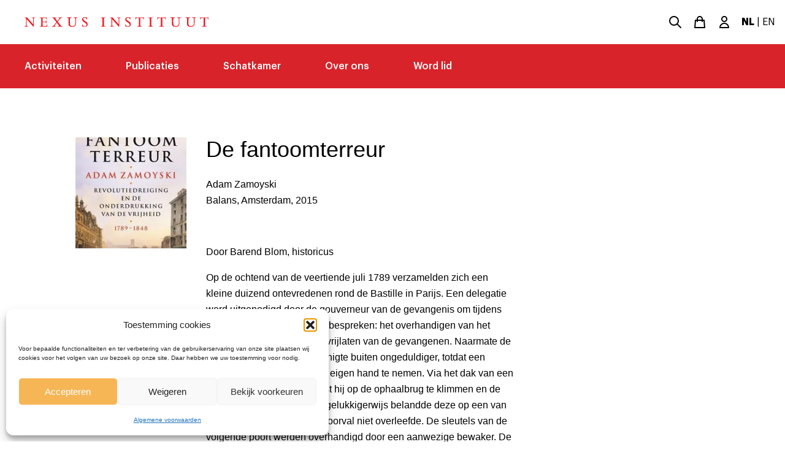

--- FILE ---
content_type: text/html; charset=UTF-8
request_url: https://nexus-instituut.nl/review/de-fantoomterreur
body_size: 18837
content:
<!doctype html>
<!--[if lt IE 7]><html class="no-js ie ie6 lt-ie9 lt-ie8 lt-ie7" lang="nl-NL"> <![endif]-->
<!--[if IE 7]><html class="no-js ie ie7 lt-ie9 lt-ie8" lang="nl-NL"> <![endif]-->
<!--[if IE 8]><html class="no-js ie ie8 lt-ie9" lang="nl-NL"> <![endif]-->
<!--[if gt IE 8]><!--><html class="no-js" lang="nl-NL"> <!--<![endif]-->
<head>
    <meta charset="UTF-8" />
        <title>
                            De fantoomterreur | Nexus Instituut
                    </title>
    <meta name="description" content="">
    <link rel="stylesheet" href="https://nexus-instituut.nl/wp-content/themes/nexus/style.css" type="text/css" media="screen" />
    <!-- <link rel="stylesheet" href="https://unpkg.com/flickity@2/dist/flickity.min.css"> -->
    <meta http-equiv="Content-Type" content="text/html; charset=UTF-8" />
    <meta http-equiv="X-UA-Compatible" content="IE=edge">
    <meta name="viewport" content="width=device-width, initial-scale=1.0">
    <link rel="pingback" href="https://nexus-instituut.nl/xmlrpc.php" />

	<!-- Meta Pixel Code -->
	<script>
		!function(f,b,e,v,n,t,s)
		{if(f.fbq)return;n=f.fbq=function(){n.callMethod?
			n.callMethod.apply(n,arguments):n.queue.push(arguments)};
		if(!f._fbq)f._fbq=n;n.push=n;n.loaded=!0;n.version='2.0';
		n.queue=[];t=b..createElement(e);t.async=!0;
		t.src=v;s=b.getElementsByTagName(e)[0];
		s.parentNode.insertBefore(t,s)}(window, document,'script',
		'https://connect.facebook.net/en_US/fbevents.js');
		fbq('init', '1216713426662326');
		fbq('track', 'PageView');
	</script>
	<noscript><img height="1" width="1" style="display:none"
	src="https://www.facebook.com/tr?id=1216713426662326&ev=PageView&noscript=1"
	/></noscript>
	<!-- End Meta Pixel Code -->

		<style>img:is([sizes="auto" i], [sizes^="auto," i]) { contain-intrinsic-size: 3000px 1500px }</style>
	
<!-- Google Tag Manager for WordPress by gtm4wp.com -->
<script data-cfasync="false" data-pagespeed-no-defer>
	var gtm4wp_datalayer_name = "dataLayer";
	var dataLayer = dataLayer || [];
	const gtm4wp_use_sku_instead = 0;
	const gtm4wp_currency = 'EUR';
	const gtm4wp_product_per_impression = 10;
	const gtm4wp_clear_ecommerce = false;
	const gtm4wp_datalayer_max_timeout = 2000;
</script>
<!-- End Google Tag Manager for WordPress by gtm4wp.com -->
<!-- The SEO Framework by Sybre Waaijer -->
<link rel="canonical" href="https://nexus-instituut.nl/review/de-fantoomterreur" />
<meta name="description" content="Adam Zamoyski Balans, Amsterdam, 2015 Door Barend Blom, historicus Op de ochtend van de veertiende juli 1789 verzamelden zich een kleine duizend ontevredenen…" />
<meta property="og:type" content="article" />
<meta property="og:locale" content="nl_NL" />
<meta property="og:site_name" content="Nexus Instituut" />
<meta property="og:title" content="De fantoomterreur | Nexus Instituut" />
<meta property="og:description" content="Adam Zamoyski Balans, Amsterdam, 2015 Door Barend Blom, historicus Op de ochtend van de veertiende juli 1789 verzamelden zich een kleine duizend ontevredenen rond de Bastille in Parijs." />
<meta property="og:url" content="https://nexus-instituut.nl/review/de-fantoomterreur" />
<meta property="og:image" content="https://nexus-instituut.nl/wp-content/uploads/2018/03/detail_Zamoyski.jpg" />
<meta property="og:image:width" content="200" />
<meta property="og:image:height" content="300" />
<meta property="article:published_time" content="2015-06-04T12:34:19+00:00" />
<meta property="article:modified_time" content="2023-03-03T10:03:02+00:00" />
<meta name="twitter:card" content="summary_large_image" />
<meta name="twitter:title" content="De fantoomterreur | Nexus Instituut" />
<meta name="twitter:description" content="Adam Zamoyski Balans, Amsterdam, 2015 Door Barend Blom, historicus Op de ochtend van de veertiende juli 1789 verzamelden zich een kleine duizend ontevredenen rond de Bastille in Parijs." />
<meta name="twitter:image" content="https://nexus-instituut.nl/wp-content/uploads/2018/03/detail_Zamoyski.jpg" />
<script type="application/ld+json">{"@context":"https://schema.org","@graph":[{"@type":"WebSite","@id":"https://nexus-instituut.nl/#/schema/WebSite","url":"https://nexus-instituut.nl/","name":"Nexus Instituut","inLanguage":"nl","potentialAction":{"@type":"SearchAction","target":{"@type":"EntryPoint","urlTemplate":"https://nexus-instituut.nl/search/{search_term_string}"},"query-input":"required name=search_term_string"},"publisher":{"@type":"Organization","@id":"https://nexus-instituut.nl/#/schema/Organization","name":"Nexus Instituut","url":"https://nexus-instituut.nl/","logo":{"@type":"ImageObject","url":"https://nexus-instituut.nl/wp-content/uploads/2020/08/cropped-faviconnexus.png","contentUrl":"https://nexus-instituut.nl/wp-content/uploads/2020/08/cropped-faviconnexus.png","width":512,"height":512}}},{"@type":"WebPage","@id":"https://nexus-instituut.nl/review/de-fantoomterreur","url":"https://nexus-instituut.nl/review/de-fantoomterreur","name":"De fantoomterreur | Nexus Instituut","description":"Adam Zamoyski Balans, Amsterdam, 2015 Door Barend Blom, historicus Op de ochtend van de veertiende juli 1789 verzamelden zich een kleine duizend ontevredenen…","inLanguage":"nl","isPartOf":{"@id":"https://nexus-instituut.nl/#/schema/WebSite"},"breadcrumb":{"@type":"BreadcrumbList","@id":"https://nexus-instituut.nl/#/schema/BreadcrumbList","itemListElement":[{"@type":"ListItem","position":1,"item":"https://nexus-instituut.nl/","name":"Nexus Instituut"},{"@type":"ListItem","position":2,"name":"De fantoomterreur"}]},"potentialAction":{"@type":"ReadAction","target":"https://nexus-instituut.nl/review/de-fantoomterreur"},"datePublished":"2015-06-04T12:34:19+00:00","dateModified":"2023-03-03T10:03:02+00:00"}]}</script>
<!-- / The SEO Framework by Sybre Waaijer | 4.84ms meta | 0.52ms boot -->

<script type="text/javascript">
/* <![CDATA[ */
window._wpemojiSettings = {"baseUrl":"https:\/\/s.w.org\/images\/core\/emoji\/16.0.1\/72x72\/","ext":".png","svgUrl":"https:\/\/s.w.org\/images\/core\/emoji\/16.0.1\/svg\/","svgExt":".svg","source":{"concatemoji":"https:\/\/nexus-instituut.nl\/wp-includes\/js\/wp-emoji-release.min.js?ver=e265ec0d6f9fe7e29c6b7d228caa51c6"}};
/*! This file is auto-generated */
!function(s,n){var o,i,e;function c(e){try{var t={supportTests:e,timestamp:(new Date).valueOf()};sessionStorage.setItem(o,JSON.stringify(t))}catch(e){}}function p(e,t,n){e.clearRect(0,0,e.canvas.width,e.canvas.height),e.fillText(t,0,0);var t=new Uint32Array(e.getImageData(0,0,e.canvas.width,e.canvas.height).data),a=(e.clearRect(0,0,e.canvas.width,e.canvas.height),e.fillText(n,0,0),new Uint32Array(e.getImageData(0,0,e.canvas.width,e.canvas.height).data));return t.every(function(e,t){return e===a[t]})}function u(e,t){e.clearRect(0,0,e.canvas.width,e.canvas.height),e.fillText(t,0,0);for(var n=e.getImageData(16,16,1,1),a=0;a<n.data.length;a++)if(0!==n.data[a])return!1;return!0}function f(e,t,n,a){switch(t){case"flag":return n(e,"\ud83c\udff3\ufe0f\u200d\u26a7\ufe0f","\ud83c\udff3\ufe0f\u200b\u26a7\ufe0f")?!1:!n(e,"\ud83c\udde8\ud83c\uddf6","\ud83c\udde8\u200b\ud83c\uddf6")&&!n(e,"\ud83c\udff4\udb40\udc67\udb40\udc62\udb40\udc65\udb40\udc6e\udb40\udc67\udb40\udc7f","\ud83c\udff4\u200b\udb40\udc67\u200b\udb40\udc62\u200b\udb40\udc65\u200b\udb40\udc6e\u200b\udb40\udc67\u200b\udb40\udc7f");case"emoji":return!a(e,"\ud83e\udedf")}return!1}function g(e,t,n,a){var r="undefined"!=typeof WorkerGlobalScope&&self instanceof WorkerGlobalScope?new OffscreenCanvas(300,150):s.createElement("canvas"),o=r.getContext("2d",{willReadFrequently:!0}),i=(o.textBaseline="top",o.font="600 32px Arial",{});return e.forEach(function(e){i[e]=t(o,e,n,a)}),i}function t(e){var t=s.createElement("script");t.src=e,t.defer=!0,s.head.appendChild(t)}"undefined"!=typeof Promise&&(o="wpEmojiSettingsSupports",i=["flag","emoji"],n.supports={everything:!0,everythingExceptFlag:!0},e=new Promise(function(e){s.addEventListener("DOMContentLoaded",e,{once:!0})}),new Promise(function(t){var n=function(){try{var e=JSON.parse(sessionStorage.getItem(o));if("object"==typeof e&&"number"==typeof e.timestamp&&(new Date).valueOf()<e.timestamp+604800&&"object"==typeof e.supportTests)return e.supportTests}catch(e){}return null}();if(!n){if("undefined"!=typeof Worker&&"undefined"!=typeof OffscreenCanvas&&"undefined"!=typeof URL&&URL.createObjectURL&&"undefined"!=typeof Blob)try{var e="postMessage("+g.toString()+"("+[JSON.stringify(i),f.toString(),p.toString(),u.toString()].join(",")+"));",a=new Blob([e],{type:"text/javascript"}),r=new Worker(URL.createObjectURL(a),{name:"wpTestEmojiSupports"});return void(r.onmessage=function(e){c(n=e.data),r.terminate(),t(n)})}catch(e){}c(n=g(i,f,p,u))}t(n)}).then(function(e){for(var t in e)n.supports[t]=e[t],n.supports.everything=n.supports.everything&&n.supports[t],"flag"!==t&&(n.supports.everythingExceptFlag=n.supports.everythingExceptFlag&&n.supports[t]);n.supports.everythingExceptFlag=n.supports.everythingExceptFlag&&!n.supports.flag,n.DOMReady=!1,n.readyCallback=function(){n.DOMReady=!0}}).then(function(){return e}).then(function(){var e;n.supports.everything||(n.readyCallback(),(e=n.source||{}).concatemoji?t(e.concatemoji):e.wpemoji&&e.twemoji&&(t(e.twemoji),t(e.wpemoji)))}))}((window,document),window._wpemojiSettings);
/* ]]> */
</script>
<style id='wp-emoji-styles-inline-css' type='text/css'>

	img.wp-smiley, img.emoji {
		display: inline !important;
		border: none !important;
		box-shadow: none !important;
		height: 1em !important;
		width: 1em !important;
		margin: 0 0.07em !important;
		vertical-align: -0.1em !important;
		background: none !important;
		padding: 0 !important;
	}
</style>
<link rel='stylesheet' id='wp-block-library-css' href='https://nexus-instituut.nl/wp-includes/css/dist/block-library/style.min.css?ver=e265ec0d6f9fe7e29c6b7d228caa51c6' type='text/css' media='all' />
<style id='classic-theme-styles-inline-css' type='text/css'>
/*! This file is auto-generated */
.wp-block-button__link{color:#fff;background-color:#32373c;border-radius:9999px;box-shadow:none;text-decoration:none;padding:calc(.667em + 2px) calc(1.333em + 2px);font-size:1.125em}.wp-block-file__button{background:#32373c;color:#fff;text-decoration:none}
</style>
<link rel='stylesheet' id='wc-memberships-blocks-css' href='https://nexus-instituut.nl/wp-content/plugins/woocommerce-memberships/assets/css/blocks/wc-memberships-blocks.min.css?ver=1.27.4' type='text/css' media='all' />
<style id='global-styles-inline-css' type='text/css'>
:root{--wp--preset--aspect-ratio--square: 1;--wp--preset--aspect-ratio--4-3: 4/3;--wp--preset--aspect-ratio--3-4: 3/4;--wp--preset--aspect-ratio--3-2: 3/2;--wp--preset--aspect-ratio--2-3: 2/3;--wp--preset--aspect-ratio--16-9: 16/9;--wp--preset--aspect-ratio--9-16: 9/16;--wp--preset--color--black: #000000;--wp--preset--color--cyan-bluish-gray: #abb8c3;--wp--preset--color--white: #ffffff;--wp--preset--color--pale-pink: #f78da7;--wp--preset--color--vivid-red: #cf2e2e;--wp--preset--color--luminous-vivid-orange: #ff6900;--wp--preset--color--luminous-vivid-amber: #fcb900;--wp--preset--color--light-green-cyan: #7bdcb5;--wp--preset--color--vivid-green-cyan: #00d084;--wp--preset--color--pale-cyan-blue: #8ed1fc;--wp--preset--color--vivid-cyan-blue: #0693e3;--wp--preset--color--vivid-purple: #9b51e0;--wp--preset--gradient--vivid-cyan-blue-to-vivid-purple: linear-gradient(135deg,rgba(6,147,227,1) 0%,rgb(155,81,224) 100%);--wp--preset--gradient--light-green-cyan-to-vivid-green-cyan: linear-gradient(135deg,rgb(122,220,180) 0%,rgb(0,208,130) 100%);--wp--preset--gradient--luminous-vivid-amber-to-luminous-vivid-orange: linear-gradient(135deg,rgba(252,185,0,1) 0%,rgba(255,105,0,1) 100%);--wp--preset--gradient--luminous-vivid-orange-to-vivid-red: linear-gradient(135deg,rgba(255,105,0,1) 0%,rgb(207,46,46) 100%);--wp--preset--gradient--very-light-gray-to-cyan-bluish-gray: linear-gradient(135deg,rgb(238,238,238) 0%,rgb(169,184,195) 100%);--wp--preset--gradient--cool-to-warm-spectrum: linear-gradient(135deg,rgb(74,234,220) 0%,rgb(151,120,209) 20%,rgb(207,42,186) 40%,rgb(238,44,130) 60%,rgb(251,105,98) 80%,rgb(254,248,76) 100%);--wp--preset--gradient--blush-light-purple: linear-gradient(135deg,rgb(255,206,236) 0%,rgb(152,150,240) 100%);--wp--preset--gradient--blush-bordeaux: linear-gradient(135deg,rgb(254,205,165) 0%,rgb(254,45,45) 50%,rgb(107,0,62) 100%);--wp--preset--gradient--luminous-dusk: linear-gradient(135deg,rgb(255,203,112) 0%,rgb(199,81,192) 50%,rgb(65,88,208) 100%);--wp--preset--gradient--pale-ocean: linear-gradient(135deg,rgb(255,245,203) 0%,rgb(182,227,212) 50%,rgb(51,167,181) 100%);--wp--preset--gradient--electric-grass: linear-gradient(135deg,rgb(202,248,128) 0%,rgb(113,206,126) 100%);--wp--preset--gradient--midnight: linear-gradient(135deg,rgb(2,3,129) 0%,rgb(40,116,252) 100%);--wp--preset--font-size--small: 13px;--wp--preset--font-size--medium: 20px;--wp--preset--font-size--large: 36px;--wp--preset--font-size--x-large: 42px;--wp--preset--spacing--20: 0.44rem;--wp--preset--spacing--30: 0.67rem;--wp--preset--spacing--40: 1rem;--wp--preset--spacing--50: 1.5rem;--wp--preset--spacing--60: 2.25rem;--wp--preset--spacing--70: 3.38rem;--wp--preset--spacing--80: 5.06rem;--wp--preset--shadow--natural: 6px 6px 9px rgba(0, 0, 0, 0.2);--wp--preset--shadow--deep: 12px 12px 50px rgba(0, 0, 0, 0.4);--wp--preset--shadow--sharp: 6px 6px 0px rgba(0, 0, 0, 0.2);--wp--preset--shadow--outlined: 6px 6px 0px -3px rgba(255, 255, 255, 1), 6px 6px rgba(0, 0, 0, 1);--wp--preset--shadow--crisp: 6px 6px 0px rgba(0, 0, 0, 1);}:where(.is-layout-flex){gap: 0.5em;}:where(.is-layout-grid){gap: 0.5em;}body .is-layout-flex{display: flex;}.is-layout-flex{flex-wrap: wrap;align-items: center;}.is-layout-flex > :is(*, div){margin: 0;}body .is-layout-grid{display: grid;}.is-layout-grid > :is(*, div){margin: 0;}:where(.wp-block-columns.is-layout-flex){gap: 2em;}:where(.wp-block-columns.is-layout-grid){gap: 2em;}:where(.wp-block-post-template.is-layout-flex){gap: 1.25em;}:where(.wp-block-post-template.is-layout-grid){gap: 1.25em;}.has-black-color{color: var(--wp--preset--color--black) !important;}.has-cyan-bluish-gray-color{color: var(--wp--preset--color--cyan-bluish-gray) !important;}.has-white-color{color: var(--wp--preset--color--white) !important;}.has-pale-pink-color{color: var(--wp--preset--color--pale-pink) !important;}.has-vivid-red-color{color: var(--wp--preset--color--vivid-red) !important;}.has-luminous-vivid-orange-color{color: var(--wp--preset--color--luminous-vivid-orange) !important;}.has-luminous-vivid-amber-color{color: var(--wp--preset--color--luminous-vivid-amber) !important;}.has-light-green-cyan-color{color: var(--wp--preset--color--light-green-cyan) !important;}.has-vivid-green-cyan-color{color: var(--wp--preset--color--vivid-green-cyan) !important;}.has-pale-cyan-blue-color{color: var(--wp--preset--color--pale-cyan-blue) !important;}.has-vivid-cyan-blue-color{color: var(--wp--preset--color--vivid-cyan-blue) !important;}.has-vivid-purple-color{color: var(--wp--preset--color--vivid-purple) !important;}.has-black-background-color{background-color: var(--wp--preset--color--black) !important;}.has-cyan-bluish-gray-background-color{background-color: var(--wp--preset--color--cyan-bluish-gray) !important;}.has-white-background-color{background-color: var(--wp--preset--color--white) !important;}.has-pale-pink-background-color{background-color: var(--wp--preset--color--pale-pink) !important;}.has-vivid-red-background-color{background-color: var(--wp--preset--color--vivid-red) !important;}.has-luminous-vivid-orange-background-color{background-color: var(--wp--preset--color--luminous-vivid-orange) !important;}.has-luminous-vivid-amber-background-color{background-color: var(--wp--preset--color--luminous-vivid-amber) !important;}.has-light-green-cyan-background-color{background-color: var(--wp--preset--color--light-green-cyan) !important;}.has-vivid-green-cyan-background-color{background-color: var(--wp--preset--color--vivid-green-cyan) !important;}.has-pale-cyan-blue-background-color{background-color: var(--wp--preset--color--pale-cyan-blue) !important;}.has-vivid-cyan-blue-background-color{background-color: var(--wp--preset--color--vivid-cyan-blue) !important;}.has-vivid-purple-background-color{background-color: var(--wp--preset--color--vivid-purple) !important;}.has-black-border-color{border-color: var(--wp--preset--color--black) !important;}.has-cyan-bluish-gray-border-color{border-color: var(--wp--preset--color--cyan-bluish-gray) !important;}.has-white-border-color{border-color: var(--wp--preset--color--white) !important;}.has-pale-pink-border-color{border-color: var(--wp--preset--color--pale-pink) !important;}.has-vivid-red-border-color{border-color: var(--wp--preset--color--vivid-red) !important;}.has-luminous-vivid-orange-border-color{border-color: var(--wp--preset--color--luminous-vivid-orange) !important;}.has-luminous-vivid-amber-border-color{border-color: var(--wp--preset--color--luminous-vivid-amber) !important;}.has-light-green-cyan-border-color{border-color: var(--wp--preset--color--light-green-cyan) !important;}.has-vivid-green-cyan-border-color{border-color: var(--wp--preset--color--vivid-green-cyan) !important;}.has-pale-cyan-blue-border-color{border-color: var(--wp--preset--color--pale-cyan-blue) !important;}.has-vivid-cyan-blue-border-color{border-color: var(--wp--preset--color--vivid-cyan-blue) !important;}.has-vivid-purple-border-color{border-color: var(--wp--preset--color--vivid-purple) !important;}.has-vivid-cyan-blue-to-vivid-purple-gradient-background{background: var(--wp--preset--gradient--vivid-cyan-blue-to-vivid-purple) !important;}.has-light-green-cyan-to-vivid-green-cyan-gradient-background{background: var(--wp--preset--gradient--light-green-cyan-to-vivid-green-cyan) !important;}.has-luminous-vivid-amber-to-luminous-vivid-orange-gradient-background{background: var(--wp--preset--gradient--luminous-vivid-amber-to-luminous-vivid-orange) !important;}.has-luminous-vivid-orange-to-vivid-red-gradient-background{background: var(--wp--preset--gradient--luminous-vivid-orange-to-vivid-red) !important;}.has-very-light-gray-to-cyan-bluish-gray-gradient-background{background: var(--wp--preset--gradient--very-light-gray-to-cyan-bluish-gray) !important;}.has-cool-to-warm-spectrum-gradient-background{background: var(--wp--preset--gradient--cool-to-warm-spectrum) !important;}.has-blush-light-purple-gradient-background{background: var(--wp--preset--gradient--blush-light-purple) !important;}.has-blush-bordeaux-gradient-background{background: var(--wp--preset--gradient--blush-bordeaux) !important;}.has-luminous-dusk-gradient-background{background: var(--wp--preset--gradient--luminous-dusk) !important;}.has-pale-ocean-gradient-background{background: var(--wp--preset--gradient--pale-ocean) !important;}.has-electric-grass-gradient-background{background: var(--wp--preset--gradient--electric-grass) !important;}.has-midnight-gradient-background{background: var(--wp--preset--gradient--midnight) !important;}.has-small-font-size{font-size: var(--wp--preset--font-size--small) !important;}.has-medium-font-size{font-size: var(--wp--preset--font-size--medium) !important;}.has-large-font-size{font-size: var(--wp--preset--font-size--large) !important;}.has-x-large-font-size{font-size: var(--wp--preset--font-size--x-large) !important;}
:where(.wp-block-post-template.is-layout-flex){gap: 1.25em;}:where(.wp-block-post-template.is-layout-grid){gap: 1.25em;}
:where(.wp-block-columns.is-layout-flex){gap: 2em;}:where(.wp-block-columns.is-layout-grid){gap: 2em;}
:root :where(.wp-block-pullquote){font-size: 1.5em;line-height: 1.6;}
</style>
<link rel='stylesheet' id='woocommerce-layout-css' href='https://nexus-instituut.nl/wp-content/plugins/woocommerce/assets/css/woocommerce-layout.css?ver=10.4.2' type='text/css' media='all' />
<link rel='stylesheet' id='woocommerce-smallscreen-css' href='https://nexus-instituut.nl/wp-content/plugins/woocommerce/assets/css/woocommerce-smallscreen.css?ver=10.4.2' type='text/css' media='only screen and (max-width: 768px)' />
<link rel='stylesheet' id='woocommerce-general-css' href='https://nexus-instituut.nl/wp-content/plugins/woocommerce/assets/css/woocommerce.css?ver=10.4.2' type='text/css' media='all' />
<style id='woocommerce-inline-inline-css' type='text/css'>
.woocommerce form .form-row .required { visibility: visible; }
</style>
<link rel='stylesheet' id='albdesign-wc-donation-frontend-css' href='https://nexus-instituut.nl/wp-content/plugins/woocommerce_donations_on_cart/assets/css/frontend.css?ver=e265ec0d6f9fe7e29c6b7d228caa51c6' type='text/css' media='all' />
<link rel='stylesheet' id='cmplz-general-css' href='https://nexus-instituut.nl/wp-content/plugins/complianz-gdpr/assets/css/cookieblocker.min.css?ver=1741710170' type='text/css' media='all' />
<link rel='stylesheet' id='wp-components-css' href='https://nexus-instituut.nl/wp-includes/css/dist/components/style.min.css?ver=e265ec0d6f9fe7e29c6b7d228caa51c6' type='text/css' media='all' />
<link rel='stylesheet' id='woocommerce_subscriptions_gifting-css' href='https://nexus-instituut.nl/wp-content/plugins/woocommerce-subscriptions/assets/css/gifting/shortcode-checkout.css?ver=10.4.2' type='text/css' media='all' />
<link rel='stylesheet' id='wc-memberships-frontend-css' href='https://nexus-instituut.nl/wp-content/plugins/woocommerce-memberships/assets/css/frontend/wc-memberships-frontend.min.css?ver=1.27.4' type='text/css' media='all' />
<link rel='stylesheet' id='mollie-applepaydirect-css' href='https://nexus-instituut.nl/wp-content/plugins/mollie-payments-for-woocommerce/public/css/mollie-applepaydirect.min.css?ver=1761554028' type='text/css' media='screen' />
<link rel='stylesheet' id='nexus/app.css-css' href='https://nexus-instituut.nl/wp-content/themes/nexus/dist/app.css?ver=1766481625' type='text/css' media='all' />
<link rel='stylesheet' id='nexus/flickity.css-css' href='https://nexus-instituut.nl/wp-content/themes/nexus/dist/css/flickity.min.css?ver=1766481625' type='text/css' media='all' />
<script type="text/javascript" src="https://nexus-instituut.nl/wp-includes/js/jquery/jquery.min.js?ver=3.7.1" id="jquery-core-js"></script>
<script type="text/javascript" src="https://nexus-instituut.nl/wp-includes/js/jquery/jquery-migrate.min.js?ver=3.4.1" id="jquery-migrate-js"></script>
<script type="text/javascript" src="https://nexus-instituut.nl/wp-content/plugins/woocommerce/assets/js/jquery-blockui/jquery.blockUI.min.js?ver=2.7.0-wc.10.4.2" id="wc-jquery-blockui-js" defer="defer" data-wp-strategy="defer"></script>
<script type="text/javascript" id="wc-add-to-cart-js-extra">
/* <![CDATA[ */
var wc_add_to_cart_params = {"ajax_url":"\/wp-admin\/admin-ajax.php","wc_ajax_url":"\/?wc-ajax=%%endpoint%%","i18n_view_cart":"Winkelmand bekijken","cart_url":"https:\/\/nexus-instituut.nl\/winkelmand","is_cart":"","cart_redirect_after_add":"no"};
/* ]]> */
</script>
<script type="text/javascript" src="https://nexus-instituut.nl/wp-content/plugins/woocommerce/assets/js/frontend/add-to-cart.min.js?ver=10.4.2" id="wc-add-to-cart-js" defer="defer" data-wp-strategy="defer"></script>
<script type="text/javascript" src="https://nexus-instituut.nl/wp-content/plugins/woocommerce/assets/js/js-cookie/js.cookie.min.js?ver=2.1.4-wc.10.4.2" id="wc-js-cookie-js" defer="defer" data-wp-strategy="defer"></script>
<script type="text/javascript" id="woocommerce-js-extra">
/* <![CDATA[ */
var woocommerce_params = {"ajax_url":"\/wp-admin\/admin-ajax.php","wc_ajax_url":"\/?wc-ajax=%%endpoint%%","i18n_password_show":"Show password","i18n_password_hide":"Hide password"};
/* ]]> */
</script>
<script type="text/javascript" src="https://nexus-instituut.nl/wp-content/plugins/woocommerce/assets/js/frontend/woocommerce.min.js?ver=10.4.2" id="woocommerce-js" defer="defer" data-wp-strategy="defer"></script>
<script type="text/javascript" id="mlp-redirect-frontend-js-extra">
/* <![CDATA[ */
var MultilingualPressRedirectConfig = {"redirectMechanism":"php","noredirectKey":"noredirect"};
/* ]]> */
</script>
<script type="text/javascript" src="https://nexus-instituut.nl/wp-content/plugins/multilingualpress/src/modules/Redirect/public/js/frontend.min.js?ver=c1bd3c3abde066058455" id="mlp-redirect-frontend-js"></script>
<link rel="https://api.w.org/" href="https://nexus-instituut.nl/wp-json/" /><link rel="EditURI" type="application/rsd+xml" title="RSD" href="https://nexus-instituut.nl/xmlrpc.php?rsd" />
<link rel="alternate" title="oEmbed (JSON)" type="application/json+oembed" href="https://nexus-instituut.nl/wp-json/oembed/1.0/embed?url=https%3A%2F%2Fnexus-instituut.nl%2Freview%2Fde-fantoomterreur" />
<link rel="alternate" title="oEmbed (XML)" type="text/xml+oembed" href="https://nexus-instituut.nl/wp-json/oembed/1.0/embed?url=https%3A%2F%2Fnexus-instituut.nl%2Freview%2Fde-fantoomterreur&#038;format=xml" />
			<style>.cmplz-hidden {
					display: none !important;
				}</style>
<!-- Google Tag Manager for WordPress by gtm4wp.com -->
<!-- GTM Container placement set to automatic -->
<script data-cfasync="false" data-pagespeed-no-defer type="text/javascript">
	var dataLayer_content = {"pagePostType":"review","pagePostType2":"single-review","pagePostAuthor":"Thomas Heij"};
	dataLayer.push( dataLayer_content );
</script>
<script data-cfasync="false" data-pagespeed-no-defer type="text/javascript">
(function(w,d,s,l,i){w[l]=w[l]||[];w[l].push({'gtm.start':
new Date().getTime(),event:'gtm.js'});var f=d.getElementsByTagName(s)[0],
j=d.createElement(s),dl=l!='dataLayer'?'&l='+l:'';j.async=true;j.src=
'//www.googletagmanager.com/gtm.js?id='+i+dl;f.parentNode.insertBefore(j,f);
})(window,document,'script','dataLayer','GTM-PQCQNHLC');
</script>
<!-- End Google Tag Manager for WordPress by gtm4wp.com -->	<noscript><style>.woocommerce-product-gallery{ opacity: 1 !important; }</style></noscript>
	<link rel="icon" href="https://nexus-instituut.nl/wp-content/uploads/2020/08/cropped-faviconnexus-32x32.png" sizes="32x32" />
<link rel="icon" href="https://nexus-instituut.nl/wp-content/uploads/2020/08/cropped-faviconnexus-192x192.png" sizes="192x192" />
<link rel="apple-touch-icon" href="https://nexus-instituut.nl/wp-content/uploads/2020/08/cropped-faviconnexus-180x180.png" />
<meta name="msapplication-TileImage" content="https://nexus-instituut.nl/wp-content/uploads/2020/08/cropped-faviconnexus-270x270.png" />

</head>

<body data-cmplz=1 class="wp-singular review-template-default single single-review postid-3187 wp-theme-nexus theme-nexus woocommerce-no-js" data-template="base.twig">

    <header>
        <div>
            <div class="container flex flex-col sm:flex-row justify-between
                items-center sm:space-x-4" role="banner">
                <a class="sm:ml-6" href="https://nexus-instituut.nl" rel="home">
                    <svg
    xmlns="http://www.w3.org/2000/svg"
    viewBox="0 0 533.5 27.683"
    class="fill-current text-red-light mt-5 sm:my-7 w-full h-full flex-shrink max-w-sm"
    version="1.1"
    >
    <switch transform="translate(-36.1 -247.162)">
    <g>
    <path d="M43.5 247.9L61 267.3v-14.9c0-1.6 0-3.2-2-3.3-.4-.1-2.2-.1-2.6-.1v-1.1h10.7v1.1c-3.9-.1-4.2 1-4.2 3.5v21.6h-1.4l-19.2-21.4v15.9c0 4 .7 4.2 4.9 4.2v1.1H36.1v-1.1c3.8.1 4.2-1 4.2-3.5v-16.7c0-3.4-1.7-3.5-4.2-3.6v-1.1h7.4z" />
    <path d="M88.7 260h6.4c2.1 0 2.9 0 3.1-3.2h1.2v8h-1.2c-.1-3.3-.6-3.5-3.5-3.5h-6v8.5c0 2.6.1 2.6 2.7 2.6h4.5c2.7 0 4.1-.4 5.2-4.8h1.1l-.5 6.3H80.2v-1c3.8.1 4.2-1 4.2-3.5v-16.9c0-3-.9-3.5-4.2-3.5v-1.1h20.4l.2 5.7h-1.1c-.7-3.9-1.6-4.3-4.5-4.3h-6.5V260z" />
    <path d="M128.6 247.9v1.1c-1.8 0-3.5.1-3.5 1 0 .6 1.4 2.4 1.9 3l4.2 5.2 4.6-5.5c1-1.1 1.4-1.7 1.4-2.4 0-1.2-1.8-1.2-3.4-1.2V248h11.6v1.1c-4.2.2-5.1 1.1-7.6 4.2l-5.4 6.5 7.3 9.1c2.6 3.2 3.5 3.8 6.5 3.9v1.1h-13.9v-1.1c2.7-.1 3.6-.1 3.6-1.2 0-.8-.4-1.4-1.4-2.6l-4.8-6-4.9 6c-1 1.2-1.4 1.7-1.4 2.3 0 1.2 1.8 1.4 3.2 1.5v1.1h-11.3v-1.1c3.3-.1 5-1.4 7.9-4.9l5.4-6.4-7.9-9.8c-2-2.5-2.4-2.5-5.2-2.7v-1.1h13.1z" />
    <path d="M172.3 247.9v1.1c-3.9.2-4.5 1-4.5 4v10.8c0 1.9 0 4 .8 5.5.7 1.3 2.5 3.2 6.6 3.2 2.4 0 6.2-.7 7.6-4.1.7-1.5.7-4.2.7-5.9v-8.8c0-4 0-4.7-4.6-4.8v-1.1h10.7v1.1c-3.9-.1-4.3 1-4.3 3.5v10.7c0 1.8 0 4.8-1.1 6.9-1.8 3.8-6.7 4.6-9.7 4.6-2.3 0-7.6-.4-10-4.6-.9-1.6-.9-4.1-.9-5.5v-11.7c0-3.2-.1-3.7-4.4-3.9v-1.1h13.1z" />
    <path d="M217.8 253.8h-1.1c-.4-1.1-.9-2.3-2-3.5-1.3-1.4-3-2-4.2-2-2.4 0-4.1 1.8-4.1 3.8 0 2.4 1.6 3.5 7.6 7.4 1.5 1 5.2 3.4 5.2 7.7 0 4-3.1 7.4-8 7.4-1.5 0-2.1-.2-5.1-1-.2-.1-.5-.1-.7-.1-.5 0-.7.2-.8.5h-1l-.7-6.4h1.2c1.8 5.1 5.5 5.8 6.7 5.8 1.7 0 5-1.1 5-4.6 0-3-2.3-4.6-6.6-7.3-5.2-3.3-6.2-5.6-6.2-7.9 0-3.9 3.4-6.7 7-6.7 1.4 0 2.7.2 3.8.7.2.1 1.5.6 1.8.6.2 0 .4-.1.7-.5h1.1l.4 6.1z" />
    <path d="M270.6 249c-4.3.2-4.3.8-4.3 4.5v14.8c0 3.8.8 4.3 4.5 4.5v1.1h-13.1v-1.1c3.7-.1 4.4-.6 4.4-4.6v-14.6c0-3.8-.8-4.3-4.5-4.5V248h13v1z" />
    <path d="M291.4 247.9l17.5 19.4v-14.9c0-1.6 0-3.2-2-3.3-.4-.1-2.2-.1-2.6-.1v-1.1H315v1.1c-3.9-.1-4.2 1-4.2 3.5v21.6h-1.4l-19.2-21.4v15.9c0 4 .7 4.2 4.9 4.2v1.1H284v-1.1c3.8.1 4.2-1 4.2-3.5v-16.7c0-3.4-1.7-3.5-4.2-3.6v-1.1h7.4z" />
    <path d="M343.1 253.8H342c-.4-1.1-.9-2.3-2-3.5-1.3-1.4-3-2-4.2-2-2.4 0-4.1 1.8-4.1 3.8 0 2.4 1.6 3.5 7.6 7.4 1.5 1 5.2 3.4 5.2 7.7 0 4-3.1 7.4-8 7.4-1.5 0-2.1-.2-5.1-1-.2-.1-.5-.1-.7-.1-.5 0-.7.2-.8.5h-1l-.7-6.4h1.2c1.8 5.1 5.5 5.8 6.7 5.8 1.7 0 5-1.1 5-4.6 0-3-2.3-4.6-6.6-7.3-5.2-3.3-6.2-5.6-6.2-7.9 0-3.9 3.4-6.7 7-6.7 1.4 0 2.7.2 3.8.7.2.1 1.5.6 1.8.6.2 0 .4-.1.7-.5h1.1l.4 6.1z" />
    <path d="M358.1 247h.8c.3.4.5.7.9.8.4.1.7.1 1.2.1h17.4c1.6 0 1.9-.2 2.2-.9h.8l.5 6.7h-1c-.8-3.8-1.4-4.3-4.1-4.3h-4.9V269c0 3.4.4 3.5 4.9 3.8v1.1h-14.1v-1.1c4.5-.2 4.9-.4 4.9-3.5v-19.8h-5.4c-2.3 0-2.5.1-3.7 4.3h-1l.6-6.8z" />
    <path d="M408.1 249c-4.3.2-4.3.8-4.3 4.5v14.8c0 3.8.8 4.3 4.5 4.5v1.1h-13.1v-1.1c3.7-.1 4.3-.6 4.3-4.6v-14.6c0-3.8-.8-4.3-4.5-4.5V248h13v1z" />
    <path d="M421.8 247h.8c.3.4.5.7.9.8.4.1.7.1 1.2.1h17.4c1.6 0 1.9-.2 2.2-.9h.8l.5 6.7h-1c-.8-3.8-1.4-4.3-4.1-4.3h-4.9V269c0 3.4.4 3.5 4.9 3.8v1.1h-14.1v-1.1c4.5-.2 4.9-.4 4.9-3.5v-19.8h-5.4c-2.3 0-2.5.1-3.7 4.3h-1l.6-6.8z" />
    <path d="M472.1 247.9v1.1c-3.9.2-4.5 1-4.5 4v10.8c0 1.9 0 4 .8 5.5.7 1.3 2.5 3.2 6.6 3.2 2.4 0 6.2-.7 7.6-4.1.7-1.5.7-4.2.7-5.9v-8.8c0-4 0-4.7-4.6-4.8v-1.1h10.7v1.1c-3.9-.1-4.3 1-4.3 3.5v10.7c0 1.8 0 4.8-1.1 6.9-1.8 3.8-6.7 4.6-9.7 4.6-2.3 0-7.6-.4-10-4.6-.9-1.6-.9-4.1-.9-5.5v-11.7c0-3.2-.1-3.7-4.4-3.9v-1.1h13.1z" />
    <path d="M516 247.9v1.1c-3.9.2-4.5 1-4.5 4v10.8c0 1.9 0 4 .8 5.5.7 1.3 2.5 3.2 6.6 3.2 2.4 0 6.2-.7 7.6-4.1.7-1.5.7-4.2.7-5.9v-8.8c0-4 0-4.7-4.6-4.8v-1.1h10.7v1.1c-3.9-.1-4.3 1-4.3 3.5v10.7c0 1.8 0 4.8-1.1 6.9-1.8 3.8-6.7 4.6-9.7 4.6-2.3 0-7.6-.4-10-4.6-.9-1.6-.9-4.1-.9-5.5v-11.7c0-3.2-.1-3.7-4.4-3.9v-1.1H516z" />
    <path d="M545.8 247h.8c.3.4.5.7.9.8.4.1.7.1 1.2.1h17.4c1.6 0 1.9-.2 2.2-.9h.8l.5 6.7h-.9c-.8-3.8-1.4-4.3-4.1-4.3h-4.9V269c0 3.4.4 3.5 4.9 3.8v1.1h-14.1v-1.1c4.5-.2 4.9-.4 4.9-3.5v-19.8H550c-2.3 0-2.5.1-3.7 4.3h-1l.5-6.8z" />
    </g>
    </switch>
</svg>
                </a>
                <div class="md:mr-6 flex items-center space-x-4">
                                        <form
    role="search"
    method="get"
    id="searchform"
    class="flex items-center"
    action="https://nexus-instituut.nl"
    >
    <svg xmlns="http://www.w3.org/2000/svg" class="h-6 w-6 js-toggle-search
    flex-shrink-0 cursor-pointer" fill="none" viewBox="0 0 24 24" stroke="currentColor">
    <path stroke-linecap="round" stroke-linejoin="round" stroke-width="2" d="M21 21l-6-6m2-5a7 7 0 11-14 0 7 7 0 0114 0z" />
</svg>
    <div class="js-search-wrapper grid grid-cols-5 hidden">
        <input
    type="text"
    class="c-input col-span-3 sm:col-span-4 ml-3 px-4 py-3 text-sm italic"
    value=""
    name="s"
    id="s"
    placeholder="Zoekterm"
>
        <input type="submit"
               id="searchsubmit"
               class="button min-w-min col-span-2 sm:col-span-1 cursor-pointer px-3 text-sm"
               value="Zoek">
    </div>
</form>
                    <a
                        class="hidden"
                        href="/mijn-bieb"
                        ><svg xmlns="http://www.w3.org/2000/svg" class="h-6 w-6" fill="none" viewBox="0 0 24 24" stroke="currentColor">
    <path stroke-linecap="round" stroke-linejoin="round" stroke-width="2" d="M5 5a2 2 0 012-2h10a2 2 0 012 2v16l-7-3.5L5 21V5z" />
</svg>
</a>
                    <a
                        class=""
                        href="https://nexus-instituut.nl/winkelmand"
                        ><svg xmlns="http://www.w3.org/2000/svg" class="h-6 w-6" fill="none" viewBox="0 0 24 24" stroke="currentColor">
    <path stroke-linecap="round" stroke-linejoin="round" stroke-width="2" d="M16 11V7a4 4 0 00-8 0v4M5 9h14l1 12H4L5 9z" />
</svg>
</a>
                                        <a
                        class="my-5" href="https://nexus-instituut.nl/account"
                        ><svg xmlns="http://www.w3.org/2000/svg" class="h-6 w-6" fill="none" viewBox="0 0 24 24" stroke="currentColor">
    <path stroke-linecap="round" stroke-linejoin="round" stroke-width="2" d="M16 7a4 4 0 11-8 0 4 4 0 018 0zM12 14a7 7 0 00-7 7h14a7 7 0 00-7-7z" />
</svg>
</a>
                    <ul class="flex uppercase font-display">
        <li class="site-id-1 mlp-language-nav-item menu-item menu-item-type-mlp_language menu-item-object-mlp_language mlp-current-language-item menu-item-16124">
        <a class="" href="https://nexus-instituut.nl/?noredirect=nl-NL">NL</a><span class='space-x-4'>&nbsp;|&nbsp;</span>
    </li>
        <li class="site-id-2 mlp-language-nav-item menu-item menu-item-type-mlp_language menu-item-object-mlp_language menu-item-16125">
        <a class="" href="https://nexus-instituut.nl/en/?noredirect=en-US">EN</a>
    </li>
    </ul>
                </div>
            </div>
        </div>
        <nav class="font-display font-medium text-white" role="navigation">
            <div class="bg-red sm:bg-current">
    <div class="sm:container flex sm:space-x-2 md:space-x-6 items-center">
                <div class=" menu-item menu-item-type-post_type menu-item-object-page menu-item-16127">
            <a class="p-4 md:p-6 hover:bg-red-dark block " href="https://nexus-instituut.nl/activiteiten">Activiteiten</a>
        </div>
                        <div class=" menu-item menu-item-type-post_type menu-item-object-page menu-item-16128">
            <a class="p-4 md:p-6 hover:bg-red-dark block " href="https://nexus-instituut.nl/publicaties">Publicaties</a>
        </div>
                <div class="sm:hidden ml-auto">
            <a class="js-primary-nav-toggle p-4 md:p-6 block hover:bg-red-dark" href="#"><svg xmlns="http://www.w3.org/2000/svg" class="h-6 w-6 " fill="none" viewBox="0 0 24 24" stroke="currentColor">
  <path stroke-linecap="round" stroke-linejoin="round" stroke-width="2" d="M4 6h16M4 12h16M4 18h16" />
</svg>
</a>
        </div>
                        <div class=" menu-item menu-item-type-post_type menu-item-object-page menu-item-16135">
            <a class="p-4 md:p-6 hover:bg-red-dark block hidden sm:block" href="https://nexus-instituut.nl/schatkamer">Schatkamer</a>
        </div>
                        <div class=" menu-item menu-item-type-post_type menu-item-object-page menu-item-16132">
            <a class="p-4 md:p-6 hover:bg-red-dark block hidden sm:block" href="https://nexus-instituut.nl/wie-zijn-wij">Over ons</a>
        </div>
                        <div class=" menu-item menu-item-type-post_type menu-item-object-membership menu-item-16272">
            <a class="p-4 md:p-6 hover:bg-red-dark block hidden sm:block" href="https://nexus-instituut.nl/membership/lidmaatschappen">Word lid</a>
        </div>
                    </div>
</div>
<div class="js-primary-nav-mobile py-6 hidden sm:hidden bg-red-dark">
                            <div class=" menu-item menu-item-type-post_type menu-item-object-page menu-item-16135">
        <a class="px-4 py-2 block hover:underline" href="https://nexus-instituut.nl/schatkamer">Schatkamer</a>
    </div>
                <div class=" menu-item menu-item-type-post_type menu-item-object-page menu-item-16132">
        <a class="px-4 py-2 block hover:underline" href="https://nexus-instituut.nl/wie-zijn-wij">Over ons</a>
    </div>
                <div class=" menu-item menu-item-type-post_type menu-item-object-membership menu-item-16272">
        <a class="px-4 py-2 block hover:underline" href="https://nexus-instituut.nl/membership/lidmaatschappen">Word lid</a>
    </div>
        </div>
        </nav>
    </header>

    <main role="main">
        
<article>

    <div class="container">

        <div class="my-10 sm:my-20 sm:grid sm:grid-cols-12 sm:gap-8">

            <!-- <img src="https://nexus-instituut.nl/wp-content/uploads/2018/03/detail_Zamoyski.jpg" /> -->
            
<picture class="block mb-6 sm:mb-auto sm:col-start-1 md:col-start-2 sm:col-span-2 aspect-w-1 aspect-h-1">
        <img class="object-cover" src="https://nexus-instituut.nl/wp-content/uploads/2018/03/detail_Zamoyski.jpg" alt="detail_Zamoyski">
</picture>


            <div class="sm:col-start-3 sm:col-span-9 md:col-start-4 md:col-span-5">
                <div class="text-sm text-red italic">
                
                </div>
                <h1 class="mb-6 text-4xl">De fantoomterreur</h1>
                <div class="wp-content"><p>Adam Zamoyski<br />
Balans, Amsterdam, 2015</p>
<p>&nbsp;</p>
<p>Door Barend Blom, historicus</p>
<p>Op de ochtend van de veertiende juli 1789 verzamelden zich een kleine duizend ontevredenen rond de Bastille in Parijs. Een delegatie werd uitgenodigd door de gouverneur van de gevangenis om tijdens een goed ontbijt de eisen te bespreken: het overhandigen van het opgeslagen buskruit en het vrijlaten van de gevangenen. Naarmate de uren verstreken werd de menigte buiten ongeduldiger, totdat een waaghals besloot het heft in eigen hand te nemen. Via het dak van een nabijgelegen parfumerie wist hij op de ophaalbrug te klimmen en de kettingen door te zagen. Ongelukkigerwijs belandde deze op een van zijn medestanders, die het voorval niet overleefde. De sleutels van de volgende poort werden overhandigd door een aanwezige bewaker. De bestorming van de Bastille was een succes! Helaas bleek degene die de sleutels had aangenomen inmiddels naar huis te zijn teruggekeerd, met de sleutelbos waaraan ook de sleutels van de celdeuren zaten. De deuren werden ingeramd, om uiteindelijk slechts zeven gevangen te verlossen, waarvan er een overtuigd was Julius Ceasar te zijn. Eenzelfde amateurisme zien we wanneer Lodewijk XVI twee jaar later probeert te vluchten uit Parijs om een contrarevolutie te starten: de enige reden dat zijn vlucht mislukt is dat Drouet, de postmeester van Sainte-Menehould, de koning herkent van het muntgeld.</p>
<p>Adam Zamoyski laat in zijn laatste werk <em>De fantoomterreur. Revolutiedreiging en de onderdrukking van de Vrijheid 1789-1848 </em>zien hoe het bekende vervolg een schokgolf door alle Europese vorstenhuizen zou sturen, die de hele eerste helft van de negentiende eeuw zou kenmerken en waarvan de gevolgen tot op de dag van vandaag gevoeld kunnen worden. De leiders van Europa’s reactionaire staten konden of wilden simpelweg niet geloven dat de Franse revolutie en de vele opstanden die daarop volgden ongeorganiseerde uitbarstingen waren van onvrede onder de bevolking. Zamoyski weet, geholpen door zijn enorme talenkennis, dicht op de huid te kruipen van de diverse hoofdrolspelers op het Europese toneel, van Tsaar Alexander tot de hertog van Wellington. Hij weet hun angsten invoelbaar te maken, hoe absurd hun denkbeelden ook zijn. Een glansrol is hierbij weggelegd voor de Oostenrijkse staatsman Klemens von Metternich, die overal de onzichtbare hand zag van een enorm complot onder leiding van het — nooit bestaande — <em>comité directeur </em>in Parijs.</p>
<p>In plaats van iets te doen aan de werkelijke oorzaken van opstandjes, hoge graanprijzen en slechte werkomstandigheden, werden overal in Europa politie- en spionagenetwerken opgezet die revolutionairen moesten ontmaskeren. Zamoyski laat zien hoe iedereen tot verdachte werd gemaakt en geeft een inkijkje in de geboorte van de moderne (politie)staat. In feite werd het een onmogelijke zoektocht naar de volgende postmeester Drouet. Meer dan eens liep dit uit op een klucht, bijvoorbeeld door de inzet van <em>agent provocateurs</em>. Met groot gevoel voor het anekdotische beschrijft Zamoyski de vele potsierlijke situaties die hieruit voortkwamen. Zoals het voorval van de ontmoeting van een oud-generaal met een baron. De generaal weet provocerende uitspraken aan de baron te ontlokken en samen beramen ze een plan om een staatsgreep te plegen. Maar wanneer de generaal vol trots zijn lijvige rapport aan de politiechef overhandigt, krijgt hij een even lijvig rapport retour, over hem geschreven door de baron: beiden waren ze in dienst van de politie.</p>
<p>De paranoia van staatshoofden resulteerde in door de politie georkestreerde opstandjes en bergen papierwerk vol nutteloze informatie en veelal verzonnen complotten. En het werd een gegeven dat het postgeheim werd geschonden. Zelfs Metternich zelf was hiervoor niet veilig. Ondanks een omslachtige methode van communicatie met zijn maîtresse gravin Lieven, met brieven binnen pakketjes gericht aan minder illustere figuren, ligt er een kopie van elke brief van Metternich in het Franse politiearchief.</p>
<p>Het resultaat was dat arme drommels in de cel belandden voor een roekeloze uitspraak maar werkelijke opstanden niet werden voorkomen: men zou wel gek zijn via de post te communiceren. Het systeem werkte vooral niet omdat opstanden domweg niet het resultaat waren van complotten, of zelfs maar politiek ingegeven. In plaats daarvan waren ze het gevolg van onvrede over slechte leefomstandigheden, die veelal het resultaat waren van het falen van de staat. Of zoals de progressieve Britse politicus Earl Grey schrijft aan dezelfde gravin Lieven: ‘Ik heb nog nooit een volksrevolutie meegemaakt die niet toegeschreven kan worden aan de directe of indirecte provocaties aan de kant van de regering.’ Ook de verscheidene aanslagen op staatshoofden herleidt Zamoyski tot acties van eenlingen die om wat voor reden dan ook hun frustraties wilden uiten. Het grote complot was een fantoom.</p>
<p>Hoewel Zamoyski de lezer zijn eigen conclusies laat trekken, zijn de parallellen met de huidige samenleving evident. Overduidelijk is de vergelijking met de huidige methodes van de geheime diensten: heeft het werkelijk zin om grote hoeveelheden data op te slaan om aanslagen te voorkomen? Alleen al het feit dat al die informatie wordt onderschept duidt erop dat we ook vandaag de dag nog willen geloven in een grotere samenzwering. Tenminste wanneer dat past in ons beeld van de huidige samenzweringen: waarom wordt de vermeende relatie tussen de aanslagplegers op Charlie Hebdo en Saïd en Chérif Kouachi, overal benadrukt, terwijl Anders Breivik, ondanks zijn claim dat hij onderdeel was van een Europees netwerk, wordt neergezet als ‘lone wolf’? En waarom wordt van moslims verwacht dat ze zich distantiëren van terroristen? Zamoyski stelt indirect de vraag of er nog steeds een zoektocht gaande is naar een universeel complot dat kan dienen als zondebok voor het falen van de staat.</p>
<p>De tijd zal het leren, of de huidige geheime diensten grote complotten hebben ontmaskerd of slechts een fantoomterreur hebben bestreden. In elk geval zullen ze bronnen hebben gecreëerd voor toekomstige historici, die hopelijk met evenveel souplesse en elegantie als Zamoyski anekdotes weten te verbinden met de politieke ontwikkelingen en even levendig de vele relaties tussen Europese leiders in kaart weten te brengen.</p>
</div>
            </div>

        </div>

</article>

    </main>

    <footer>
        <div class="pt-16 pb-1 md:pb-28 bg-blue-dark text-white">
    <div class="relative">
        <div class="rectangle hidden xl:block"></div>
        <div class="container md:grid md:grid-cols-12 md:gap-x-8">
            <div class="mb-10 md:col-span-5 xl:col-start-2 xl:col-span-4 leading-8">
                <div class="">
    <h3 class="mb-5 font-bold text-2xl">Blijf op de hoogte</h3>
    <p class="mr-5 md:mr-10 lg:mr-14 xl:mr-20 mb-5">
        Schrijf u in voor onze maandelijkse nieuwsbrief
    </p>
    <div class="font-display">
        <!-- Begin MailChimp Signup Form -->
        <div id="mc_embed_signup">
            <form
                action=https://nexus-instituut.us13.list-manage.com/subscribe/post?u=9f8134839a318363631543911&amp;id=7c761c617a
                method="post"
                id="mc-embedded-subscribe-form"
                name="mc-embedded-subscribe-form"
                class="validate"
                target="_blank"
                novalidate>
                <div id="mc_embed_signup_scroll">
                    <div class="flex">
                        <div class="mc-field-group flex-grow">
                            <label for="mce-EMAIL"></label>
                                                        <input
                                type="email"
                                value=""
                                placeholder="E-mailadres"
                                name="EMAIL"
                                class="required email w-full px-4 py-4 italic
                                text-sm text-grey"
                                id="mce-EMAIL">
                        </div>
                        <!-- real people should not fill this in and expect good things - do not remove this or risk form bot signups-->
                        <div style="position: absolute; left: -5000px;" aria-hidden="true">
                            <input type="text" name="b_9f8134839a318363631543911_7c761c617a" tabindex="-1" value="">
                        </div>
                        <input
                            type="submit"
                            value="Verstuur"
                            name="subscribe"
                            id="mc-embedded-subscribe"
                            class="button px-5 font-bold bg-red
                                   hover:bg-red-dark text-white text-sm
                            cursor-pointer">
                    </div>
                    <div id="mce-responses" class="clear relative">
                        <div class="response" id="mce-error-response" style="display: none"></div>
                        <div class="response" id="mce-success-response" style="display: none"></div>
                    </div>
                </div>
            </form>
        </div>
        <script type='text/javascript' src='//s3.amazonaws.com/downloads.mailchimp.com/js/mc-validate.js'></script><script type='text/javascript'>(function($) {window.fnames = new Array(); window.ftypes = new Array();fnames[0]='EMAIL';ftypes[0]='email';fnames[1]='NAME';ftypes[1]='text';fnames[2]='MMERGE2';ftypes[2]='text';}(jQuery));var $mcj = jQuery.noConflict(true);</script>
        <!--End mc_embed_signup-->
    </div>
</div>
            </div>
                            <nav class="mb-10 md:col-span-3 xl:col-start-7 xl:col-span-2" role="navigation">
                    <h3 class="mb-5 font-bold text-2xl">Meer weten?</h3>
                    <ul class="flex flex-col font-display leading-8">
        <li class=" menu-item menu-item-type-post_type menu-item-object-page menu-item-16121">
        <a class="hover:underline" href="https://nexus-instituut.nl/doneren">Doneren</a>
    </li>
        <li class=" menu-item menu-item-type-post_type menu-item-object-page menu-item-16122">
        <a class="hover:underline" href="https://nexus-instituut.nl/veelgestelde-vragen">Veelgestelde vragen</a>
    </li>
        <li class=" menu-item menu-item-type-post_type menu-item-object-page menu-item-privacy-policy menu-item-16123">
        <a class="hover:underline" href="https://nexus-instituut.nl/algemene-voorwaarden">Algemene voorwaarden</a>
    </li>
        <li class=" menu-item menu-item-type-post_type menu-item-object-page menu-item-16621">
        <a class="hover:underline" href="https://nexus-instituut.nl/contact">Contact</a>
    </li>
    </ul>
                </nav>
                                        <div class="mb-10 md:col-span-4 xl:col-start-10 xl:col-span-2 leading-8">
                    <h3 class="mb-5 font-bold text-2xl">Neem contact op</h3>
                    <div class="font-display">
                        <p>Nexus Instituut<br />
Herikerbergweg 292-342<br />
1101 CT  Amsterdam<br />
085 0471229<br />
<a href="mailto:info@nexus-instituut.nl">info@nexus-instituut.nl</a><br />
<a href="https://nexus-instituut.nl/contact/"><u>Meer contactgegevens</u></a></p>

                    </div>
                </div>
                                        <div class="mb-10 md:col-span-5 xl:col-start-2">
                    <h3 class="mb-5 font-bold text-2xl">Volg ons op social media</h3>
                    <ul class="flex space-x-4">
                                                <li><a href="https://nl-nl.facebook.com/pages/Nexus-Institute/81583004655"><svg role="img" viewBox="0 0 24 24" class="h-6 w-6 text-white fill-current" xmlns="http://www.w3.org/2000/svg"><title>Facebook</title><path d="M24 12.073c0-6.627-5.373-12-12-12s-12 5.373-12 12c0 5.99 4.388 10.954 10.125 11.854v-8.385H7.078v-3.47h3.047V9.43c0-3.007 1.792-4.669 4.533-4.669 1.312 0 2.686.235 2.686.235v2.953H15.83c-1.491 0-1.956.925-1.956 1.874v2.25h3.328l-.532 3.47h-2.796v8.385C19.612 23.027 24 18.062 24 12.073z"/></svg>
</a></li>
                                                <li><a href="https://www.instagram.com/nexusinstituut/"><svg role="img" viewBox="0 0 24 24" class="h-6 w-6 text-white fill-current" xmlns="http://www.w3.org/2000/svg"><title>Instagram</title><path d="M12 0C8.74 0 8.333.015 7.053.072 5.775.132 4.905.333 4.14.63c-.789.306-1.459.717-2.126 1.384S.935 3.35.63 4.14C.333 4.905.131 5.775.072 7.053.012 8.333 0 8.74 0 12s.015 3.667.072 4.947c.06 1.277.261 2.148.558 2.913.306.788.717 1.459 1.384 2.126.667.666 1.336 1.079 2.126 1.384.766.296 1.636.499 2.913.558C8.333 23.988 8.74 24 12 24s3.667-.015 4.947-.072c1.277-.06 2.148-.262 2.913-.558.788-.306 1.459-.718 2.126-1.384.666-.667 1.079-1.335 1.384-2.126.296-.765.499-1.636.558-2.913.06-1.28.072-1.687.072-4.947s-.015-3.667-.072-4.947c-.06-1.277-.262-2.149-.558-2.913-.306-.789-.718-1.459-1.384-2.126C21.319 1.347 20.651.935 19.86.63c-.765-.297-1.636-.499-2.913-.558C15.667.012 15.26 0 12 0zm0 2.16c3.203 0 3.585.016 4.85.071 1.17.055 1.805.249 2.227.415.562.217.96.477 1.382.896.419.42.679.819.896 1.381.164.422.36 1.057.413 2.227.057 1.266.07 1.646.07 4.85s-.015 3.585-.074 4.85c-.061 1.17-.256 1.805-.421 2.227-.224.562-.479.96-.899 1.382-.419.419-.824.679-1.38.896-.42.164-1.065.36-2.235.413-1.274.057-1.649.07-4.859.07-3.211 0-3.586-.015-4.859-.074-1.171-.061-1.816-.256-2.236-.421-.569-.224-.96-.479-1.379-.899-.421-.419-.69-.824-.9-1.38-.165-.42-.359-1.065-.42-2.235-.045-1.26-.061-1.649-.061-4.844 0-3.196.016-3.586.061-4.861.061-1.17.255-1.814.42-2.234.21-.57.479-.96.9-1.381.419-.419.81-.689 1.379-.898.42-.166 1.051-.361 2.221-.421 1.275-.045 1.65-.06 4.859-.06l.045.03zm0 3.678c-3.405 0-6.162 2.76-6.162 6.162 0 3.405 2.76 6.162 6.162 6.162 3.405 0 6.162-2.76 6.162-6.162 0-3.405-2.76-6.162-6.162-6.162zM12 16c-2.21 0-4-1.79-4-4s1.79-4 4-4 4 1.79 4 4-1.79 4-4 4zm7.846-10.405c0 .795-.646 1.44-1.44 1.44-.795 0-1.44-.646-1.44-1.44 0-.794.646-1.439 1.44-1.439.793-.001 1.44.645 1.44 1.439z"/></svg>
</a></li>
                                                <li><a href="https://www.youtube.com/user/TheNexusInstitute"><svg role="img" viewBox="0 0 24 24" class="h-6 w-6 text-white fill-current" xmlns="http://www.w3.org/2000/svg"><title>YouTube</title><path d="M23.498 6.186a3.016 3.016 0 0 0-2.122-2.136C19.505 3.545 12 3.545 12 3.545s-7.505 0-9.377.505A3.017 3.017 0 0 0 .502 6.186C0 8.07 0 12 0 12s0 3.93.502 5.814a3.016 3.016 0 0 0 2.122 2.136c1.871.505 9.376.505 9.376.505s7.505 0 9.377-.505a3.015 3.015 0 0 0 2.122-2.136C24 15.93 24 12 24 12s0-3.93-.502-5.814zM9.545 15.568V8.432L15.818 12l-6.273 3.568z"/></svg>
</a></li>
                                            </ul>
                </div>
                <div class="mb-10 md:col-span-5 md:col-start-7">
                    <h3 class="mb-5 font-bold text-2xl">Sponsors</h3>
                    <ul class="grid grid-cols-2 gap-x-8 gap-y-4">
                                            <li class="w-full flex justify-items-center">
                            
                            
<picture class="block w-full flex justify-items-center">
        <img class="w-full" src="https://nexus-instituut.nl/wp-content/uploads/2022/10/fonds-1999-cropped.svg" alt="fonds-1999-cropped">
</picture>
                            
                        </li>
                                            <li class="w-full flex justify-items-center">
                            
                            
<picture class="block w-full flex justify-items-center">
        <img class="w-full" src="https://nexus-instituut.nl/wp-content/uploads/2022/10/brook-foundation-cropped.svg" alt="brook-foundation-cropped">
</picture>
                            
                        </li>
                                            <li class="w-full flex justify-items-center">
                            <a class='block w-full' href='https://droomendaad.nl/nl/homepage/'>
                            
<picture class="block w-full flex justify-items-center">
        <img class="w-full" src="https://nexus-instituut.nl/wp-content/uploads/2023/06/logo-DD_WHITE.png" alt="logo DD_WHITE">
</picture>
                            </a>
                        </li>
                                            <li class="w-full flex justify-items-center">
                            <a class='block w-full' href='https://www.ammodo-art.org/'>
                            
<picture class="block w-full flex justify-items-center">
        <img class="w-full" src="https://nexus-instituut.nl/wp-content/uploads/2025/04/Ammodo-3-3-e1744027375839.png" alt="Ammodo-3-3">
</picture>
                            </a>
                        </li>
                                            <li class="w-full flex justify-items-center">
                            
                            
<picture class="block w-full flex justify-items-center">
        <img class="w-full" src="https://nexus-instituut.nl/wp-content/uploads/2025/07/Don_Quixote_white.svg" alt="Don_Quixote_white">
</picture>
                            
                        </li>
                                        </ul>
                </div>
            </div>
                    </div>
    </div>
</div>
        <script type="speculationrules">
{"prefetch":[{"source":"document","where":{"and":[{"href_matches":"\/*"},{"not":{"href_matches":["\/wp-*.php","\/wp-admin\/*","\/wp-content\/uploads\/*","\/wp-content\/*","\/wp-content\/plugins\/*","\/wp-content\/themes\/nexus\/*","\/*\\?(.+)"]}},{"not":{"selector_matches":"a[rel~=\"nofollow\"]"}},{"not":{"selector_matches":".no-prefetch, .no-prefetch a"}}]},"eagerness":"conservative"}]}
</script>

<!-- Consent Management powered by Complianz | GDPR/CCPA Cookie Consent https://wordpress.org/plugins/complianz-gdpr -->
<div id="cmplz-cookiebanner-container"><div class="cmplz-cookiebanner cmplz-hidden banner-1 bottom-right-view-preferences optin cmplz-bottom-left cmplz-categories-type-view-preferences" aria-modal="true" data-nosnippet="true" role="dialog" aria-live="polite" aria-labelledby="cmplz-header-1-optin" aria-describedby="cmplz-message-1-optin">
	<div class="cmplz-header">
		<div class="cmplz-logo"></div>
		<div class="cmplz-title" id="cmplz-header-1-optin">Toestemming cookies</div>
		<div class="cmplz-close" tabindex="0" role="button" aria-label="Dialoogvenster sluiten">
			<svg aria-hidden="true" focusable="false" data-prefix="fas" data-icon="times" class="svg-inline--fa fa-times fa-w-11" role="img" xmlns="http://www.w3.org/2000/svg" viewBox="0 0 352 512"><path fill="currentColor" d="M242.72 256l100.07-100.07c12.28-12.28 12.28-32.19 0-44.48l-22.24-22.24c-12.28-12.28-32.19-12.28-44.48 0L176 189.28 75.93 89.21c-12.28-12.28-32.19-12.28-44.48 0L9.21 111.45c-12.28 12.28-12.28 32.19 0 44.48L109.28 256 9.21 356.07c-12.28 12.28-12.28 32.19 0 44.48l22.24 22.24c12.28 12.28 32.2 12.28 44.48 0L176 322.72l100.07 100.07c12.28 12.28 32.2 12.28 44.48 0l22.24-22.24c12.28-12.28 12.28-32.19 0-44.48L242.72 256z"></path></svg>
		</div>
	</div>

	<div class="cmplz-divider cmplz-divider-header"></div>
	<div class="cmplz-body">
		<div class="cmplz-message" id="cmplz-message-1-optin">Voor bepaalde functionaliteiten en ter verbetering van de gebruikerservaring van onze site plaatsen wij cookies voor het volgen van uw bezoek op onze site. Daar hebben we uw toestemming voor nodig.</div>
		<!-- categories start -->
		<div class="cmplz-categories">
			<details class="cmplz-category cmplz-functional" >
				<summary>
						<span class="cmplz-category-header">
							<span class="cmplz-category-title">Functionele cookies</span>
							<span class='cmplz-always-active'>
								<span class="cmplz-banner-checkbox">
									<input type="checkbox"
										   id="cmplz-functional-optin"
										   data-category="cmplz_functional"
										   class="cmplz-consent-checkbox cmplz-functional"
										   size="40"
										   value="1"/>
									<label class="cmplz-label" for="cmplz-functional-optin"><span class="screen-reader-text">Functionele cookies</span></label>
								</span>
								Altijd aan							</span>
							<span class="cmplz-icon cmplz-open">
								<svg xmlns="http://www.w3.org/2000/svg" viewBox="0 0 448 512"  height="18" ><path d="M224 416c-8.188 0-16.38-3.125-22.62-9.375l-192-192c-12.5-12.5-12.5-32.75 0-45.25s32.75-12.5 45.25 0L224 338.8l169.4-169.4c12.5-12.5 32.75-12.5 45.25 0s12.5 32.75 0 45.25l-192 192C240.4 412.9 232.2 416 224 416z"/></svg>
							</span>
						</span>
				</summary>
				<div class="cmplz-description">
					<span class="cmplz-description-functional">Deze cookies worden geplaatst bijvoorbeeld zodat u ingelogd blijft op uw account.</span>
				</div>
			</details>

			<details class="cmplz-category cmplz-preferences" >
				<summary>
						<span class="cmplz-category-header">
							<span class="cmplz-category-title">Preferences</span>
							<span class="cmplz-banner-checkbox">
								<input type="checkbox"
									   id="cmplz-preferences-optin"
									   data-category="cmplz_preferences"
									   class="cmplz-consent-checkbox cmplz-preferences"
									   size="40"
									   value="1"/>
								<label class="cmplz-label" for="cmplz-preferences-optin"><span class="screen-reader-text">Preferences</span></label>
							</span>
							<span class="cmplz-icon cmplz-open">
								<svg xmlns="http://www.w3.org/2000/svg" viewBox="0 0 448 512"  height="18" ><path d="M224 416c-8.188 0-16.38-3.125-22.62-9.375l-192-192c-12.5-12.5-12.5-32.75 0-45.25s32.75-12.5 45.25 0L224 338.8l169.4-169.4c12.5-12.5 32.75-12.5 45.25 0s12.5 32.75 0 45.25l-192 192C240.4 412.9 232.2 416 224 416z"/></svg>
							</span>
						</span>
				</summary>
				<div class="cmplz-description">
					<span class="cmplz-description-preferences">The technical storage or access is necessary for the legitimate purpose of storing preferences that are not requested by the subscriber or user.</span>
				</div>
			</details>

			<details class="cmplz-category cmplz-statistics" >
				<summary>
						<span class="cmplz-category-header">
							<span class="cmplz-category-title">Statistieken</span>
							<span class="cmplz-banner-checkbox">
								<input type="checkbox"
									   id="cmplz-statistics-optin"
									   data-category="cmplz_statistics"
									   class="cmplz-consent-checkbox cmplz-statistics"
									   size="40"
									   value="1"/>
								<label class="cmplz-label" for="cmplz-statistics-optin"><span class="screen-reader-text">Statistieken</span></label>
							</span>
							<span class="cmplz-icon cmplz-open">
								<svg xmlns="http://www.w3.org/2000/svg" viewBox="0 0 448 512"  height="18" ><path d="M224 416c-8.188 0-16.38-3.125-22.62-9.375l-192-192c-12.5-12.5-12.5-32.75 0-45.25s32.75-12.5 45.25 0L224 338.8l169.4-169.4c12.5-12.5 32.75-12.5 45.25 0s12.5 32.75 0 45.25l-192 192C240.4 412.9 232.2 416 224 416z"/></svg>
							</span>
						</span>
				</summary>
				<div class="cmplz-description">
					<span class="cmplz-description-statistics">The technical storage or access that is used exclusively for statistical purposes.</span>
					<span class="cmplz-description-statistics-anonymous">Statistieken van uw bezoek worden bijgehouden ter verbetering van de gebruikerservaring.</span>
				</div>
			</details>
			<details class="cmplz-category cmplz-marketing" >
				<summary>
						<span class="cmplz-category-header">
							<span class="cmplz-category-title">Marketing</span>
							<span class="cmplz-banner-checkbox">
								<input type="checkbox"
									   id="cmplz-marketing-optin"
									   data-category="cmplz_marketing"
									   class="cmplz-consent-checkbox cmplz-marketing"
									   size="40"
									   value="1"/>
								<label class="cmplz-label" for="cmplz-marketing-optin"><span class="screen-reader-text">Marketing</span></label>
							</span>
							<span class="cmplz-icon cmplz-open">
								<svg xmlns="http://www.w3.org/2000/svg" viewBox="0 0 448 512"  height="18" ><path d="M224 416c-8.188 0-16.38-3.125-22.62-9.375l-192-192c-12.5-12.5-12.5-32.75 0-45.25s32.75-12.5 45.25 0L224 338.8l169.4-169.4c12.5-12.5 32.75-12.5 45.25 0s12.5 32.75 0 45.25l-192 192C240.4 412.9 232.2 416 224 416z"/></svg>
							</span>
						</span>
				</summary>
				<div class="cmplz-description">
					<span class="cmplz-description-marketing">Deze cookies gebruiken we voor marketingdoeleinden.</span>
				</div>
			</details>
		</div><!-- categories end -->
			</div>

	<div class="cmplz-links cmplz-information">
		<ul>
			<li><a class="cmplz-link cmplz-manage-options cookie-statement" href="#" data-relative_url="#cmplz-manage-consent-container">Manage options</a></li>
			<li><a class="cmplz-link cmplz-manage-third-parties cookie-statement" href="#" data-relative_url="#cmplz-cookies-overview">Manage services</a></li>
			<li><a class="cmplz-link cmplz-manage-vendors tcf cookie-statement" href="#" data-relative_url="#cmplz-tcf-wrapper">Manage {vendor_count} vendors</a></li>
			<li><a class="cmplz-link cmplz-external cmplz-read-more-purposes tcf" target="_blank" rel="noopener noreferrer nofollow" href="https://cookiedatabase.org/tcf/purposes/" aria-label="Read more about TCF purposes on Cookie Database">Read more about these purposes</a></li>
		</ul>
			</div>

	<div class="cmplz-divider cmplz-footer"></div>

	<div class="cmplz-buttons">
		<button class="cmplz-btn cmplz-accept">Accepteren</button>
		<button class="cmplz-btn cmplz-deny">Weigeren</button>
		<button class="cmplz-btn cmplz-view-preferences">Bekijk voorkeuren</button>
		<button class="cmplz-btn cmplz-save-preferences">Voorkeuren opslaan</button>
		<a class="cmplz-btn cmplz-manage-options tcf cookie-statement" href="#" data-relative_url="#cmplz-manage-consent-container">Bekijk voorkeuren</a>
			</div>

	
	<div class="cmplz-documents cmplz-links">
		<ul>
			<li><a class="cmplz-link cookie-statement" href="#" data-relative_url="">{title}</a></li>
			<li><a class="cmplz-link privacy-statement" href="#" data-relative_url="">{title}</a></li>
			<li><a class="cmplz-link impressum" href="#" data-relative_url="">{title}</a></li>
		</ul>
			</div>
</div>
</div>
					<div id="cmplz-manage-consent" data-nosnippet="true"><button class="cmplz-btn cmplz-hidden cmplz-manage-consent manage-consent-1">Cookie voorkeuren</button>

</div>	<script type='text/javascript'>
		(function () {
			var c = document.body.className;
			c = c.replace(/woocommerce-no-js/, 'woocommerce-js');
			document.body.className = c;
		})();
	</script>
	<link rel='stylesheet' id='wc-blocks-style-css' href='https://nexus-instituut.nl/wp-content/plugins/woocommerce/assets/client/blocks/wc-blocks.css?ver=wc-10.4.2' type='text/css' media='all' />
<script type="text/javascript" src="https://nexus-instituut.nl/wp-content/plugins/woocommerce/assets/js/selectWoo/selectWoo.full.min.js?ver=1.0.9-wc.10.4.2" id="selectWoo-js" data-wp-strategy="defer"></script>
<script type="text/javascript" id="wc-memberships-blocks-common-js-extra">
/* <![CDATA[ */
var wc_memberships_blocks_common = {"keywords":{"email":"email","phone":"Phone","plan":"Abonnement","address":"Address","search_not_found":"We didn't find any members. Please try a different search or check for typos.","results_not_found":"No records found..."},"ajaxUrl":"https:\/\/nexus-instituut.nl\/wp-admin\/admin-ajax.php","restUrl":"https:\/\/nexus-instituut.nl\/wp-json\/","restNonce":"85eb58436f"};
/* ]]> */
</script>
<script type="text/javascript" src="https://nexus-instituut.nl/wp-content/plugins/woocommerce-memberships/assets/js/frontend/wc-memberships-blocks-common.min.js?ver=1.27.4" id="wc-memberships-blocks-common-js"></script>
<script type="text/javascript" src="https://nexus-instituut.nl/wp-content/plugins/duracelltomi-google-tag-manager/dist/js/gtm4wp-ecommerce-generic.js?ver=1.22.3" id="gtm4wp-ecommerce-generic-js"></script>
<script type="text/javascript" src="https://nexus-instituut.nl/wp-content/plugins/duracelltomi-google-tag-manager/dist/js/gtm4wp-woocommerce.js?ver=1.22.3" id="gtm4wp-woocommerce-js"></script>
<script type="text/javascript" id="wc-memberships-frontend-js-extra">
/* <![CDATA[ */
var wc_memberships_frontend = {"ajax_url":"https:\/\/nexus-instituut.nl\/wp-admin\/admin-ajax.php","max_file_size":"67108864","max_files":"1","mime_types":[{"title":"image","extensions":"jpg,jpeg,jpe,png,gif,avif"},{"title":"video","extensions":"mov,qt,avi,mpeg,mpg,mpe,3gp,3gpp,3g2,3gp2,mp4,m4v,webm,ogv,wmv,flv"},{"title":"audio","extensions":"mid,midi,mp3,m4a,m4b,ogg,oga,wma,wav,x-wav"},{"title":"application","extensions":"pdf,doc,docx,docm,pot,pps,ppt,pptx,pptm,odt,ppsx,ppsm,xla,xls,xlt,xlw,xlsx,xlsm,xlsb,key"}],"nonces":{"profile_field_upload_file":"850cb4f5bf","profile_field_remove_file":"d9daca5588","get_product_profile_fields":"84d6ac6b5e"},"i18n":{"upload_error":"Error %1$s: %2$s"}};
/* ]]> */
</script>
<script type="text/javascript" src="https://nexus-instituut.nl/wp-content/plugins/woocommerce-memberships/assets/js/frontend/wc-memberships-frontend.min.js?ver=1.27.4" id="wc-memberships-frontend-js"></script>
<script type="text/javascript" src="https://nexus-instituut.nl/wp-content/plugins/woocommerce/assets/js/sourcebuster/sourcebuster.min.js?ver=10.4.2" id="sourcebuster-js-js"></script>
<script type="text/javascript" id="wc-order-attribution-js-extra">
/* <![CDATA[ */
var wc_order_attribution = {"params":{"lifetime":1.0000000000000001e-5,"session":30,"base64":false,"ajaxurl":"https:\/\/nexus-instituut.nl\/wp-admin\/admin-ajax.php","prefix":"wc_order_attribution_","allowTracking":true},"fields":{"source_type":"current.typ","referrer":"current_add.rf","utm_campaign":"current.cmp","utm_source":"current.src","utm_medium":"current.mdm","utm_content":"current.cnt","utm_id":"current.id","utm_term":"current.trm","utm_source_platform":"current.plt","utm_creative_format":"current.fmt","utm_marketing_tactic":"current.tct","session_entry":"current_add.ep","session_start_time":"current_add.fd","session_pages":"session.pgs","session_count":"udata.vst","user_agent":"udata.uag"}};
/* ]]> */
</script>
<script type="text/javascript" src="https://nexus-instituut.nl/wp-content/plugins/woocommerce/assets/js/frontend/order-attribution.min.js?ver=10.4.2" id="wc-order-attribution-js"></script>
<script type="text/javascript" id="nexus/app.js-js-extra">
/* <![CDATA[ */
var wp = {"ajaxurl":"https:\/\/nexus-instituut.nl\/wp-admin\/admin-ajax.php"};
/* ]]> */
</script>
<script type="text/javascript" src="https://nexus-instituut.nl/wp-content/themes/nexus/dist/app.js?ver=1766481625" id="nexus/app.js-js"></script>
<script type="text/javascript" src="https://nexus-instituut.nl/wp-content/themes/nexus/dist/js/flickity.pkgd.min.js?ver=1766481625" id="nexus/flickity.js-js"></script>
<script type="text/javascript" id="cmplz-cookiebanner-js-extra">
/* <![CDATA[ */
var complianz = {"prefix":"cmplz_rt_","user_banner_id":"1","set_cookies":[],"block_ajax_content":"","banner_version":"1265","version":"7.4.4.2","store_consent":"","do_not_track_enabled":"","consenttype":"optin","region":"eu","geoip":"","dismiss_timeout":"","disable_cookiebanner":"","soft_cookiewall":"","dismiss_on_scroll":"","cookie_expiry":"365","url":"https:\/\/nexus-instituut.nl\/wp-json\/complianz\/v1\/","locale":"lang=nl&locale=nl_NL_formal","set_cookies_on_root":"","cookie_domain":"","current_policy_id":"1","cookie_path":"\/","categories":{"statistics":"statistics","marketing":"marketing"},"tcf_active":"","placeholdertext":"Click to accept {category} cookies and enable this content","css_file":"https:\/\/nexus-instituut.nl\/wp-content\/uploads\/complianz\/css\/banner-{banner_id}-{type}.css?v=1265","page_links":{"eu":{"cookie-statement":{"title":"Algemene voorwaarden","url":"https:\/\/nexus-instituut.nl\/algemene-voorwaarden"}}},"tm_categories":"1","forceEnableStats":"","preview":"","clean_cookies":"","aria_label":"Click to accept {category} cookies and enable this content"};
/* ]]> */
</script>
<script defer type="text/javascript" src="https://nexus-instituut.nl/wp-content/plugins/complianz-gdpr/cookiebanner/js/complianz.min.js?ver=1761846386" id="cmplz-cookiebanner-js"></script>

    </footer>

    <!-- Google tag (gtag.js) -->
<script async src="https://www.googletagmanager.com/gtag/js?id=G-47F6J9F39R"></script>
<script>
    window.dataLayer = window.dataLayer || [];
    function gtag(){dataLayer.push(arguments);}
    gtag('js', new Date());
    gtag('config', 'G-47F6J9F39R');
</script>

<script defer src="https://static.cloudflareinsights.com/beacon.min.js/vcd15cbe7772f49c399c6a5babf22c1241717689176015" integrity="sha512-ZpsOmlRQV6y907TI0dKBHq9Md29nnaEIPlkf84rnaERnq6zvWvPUqr2ft8M1aS28oN72PdrCzSjY4U6VaAw1EQ==" data-cf-beacon='{"version":"2024.11.0","token":"31984638bb6249f8ad8cbe15dbf7b367","r":1,"server_timing":{"name":{"cfCacheStatus":true,"cfEdge":true,"cfExtPri":true,"cfL4":true,"cfOrigin":true,"cfSpeedBrain":true},"location_startswith":null}}' crossorigin="anonymous"></script>
</body>
</html>
